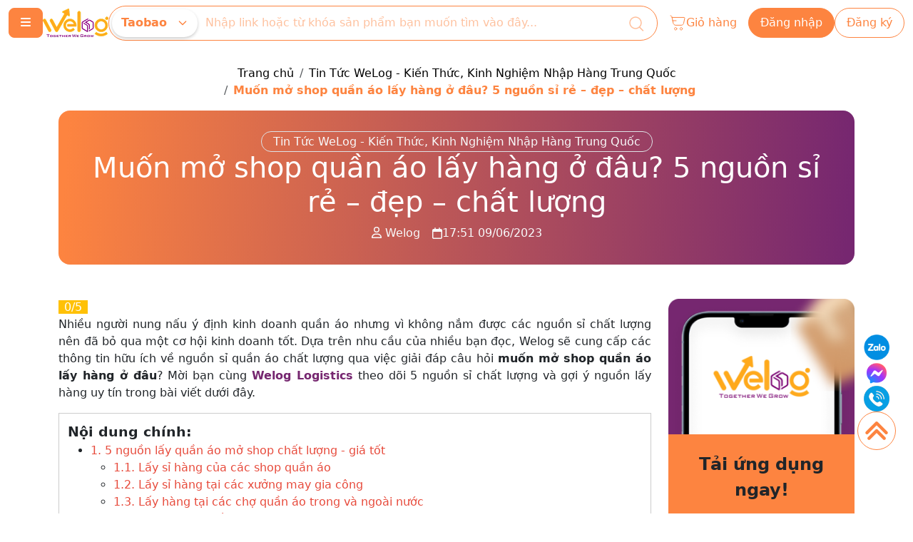

--- FILE ---
content_type: text/html; charset=utf-8
request_url: https://welog.vn/tin-tuc/muon-mo-shop-quan-ao-lay-hang-o-dau.html
body_size: 14379
content:
<!DOCTYPE html>
<html lang="vi">
<head>
    <meta charset="utf-8" />
    <meta name="viewport" content="width=device-width, initial-scale=1.0" />
    <title>Muốn mở shop quần áo lấy hàng ở đâu? 5 nguồn sỉ uy tín</title>

    <link rel="shortcut icon" type="image/png" href="/themes/welog2025/images/favicon.png" />
    <meta name="title" content="Muốn mở shop quần áo lấy hàng ở đâu? 5 nguồn sỉ uy tín">
    <meta name="description" content="Muốn mở shop quần áo lấy hàng ở đâu? Khám phá ngay top 5 nguồn sỉ uy tín, giá rẻ, mẫu mã đẹp giúp bạn bắt đầu kinh doanh thuận lợi.">
    <meta name="keywords" content="">
    <!-- Twitter Card data -->
    <meta name="twitter:card" value="Muốn mở shop quần áo lấy hàng ở đâu? Khám phá ngay top 5 nguồn sỉ uy tín, giá rẻ, mẫu mã đẹp giúp bạn bắt đầu kinh doanh thuận lợi.">
    <!-- Open Graph data -->
    <meta property="og:locale" content="vi_VN" />
    <meta property="og:title" content="Muốn mở shop quần áo lấy hàng ở đâu? 5 nguồn sỉ uy tín" />
    <meta property="og:type" content="article" />
    <meta property="og:url" content="https://welog.vn/tin-tuc/muon-mo-shop-quan-ao-lay-hang-o-dau.html" />
    <meta property="og:image" content="https://resources.welog.vn/article/2023/6/9/chon-mua-quan-ao-1686332963.png" />
    <meta property="og:description" content="Muốn mở shop quần áo lấy hàng ở đâu? Khám phá ngay top 5 nguồn sỉ uy tín, giá rẻ, mẫu mã đẹp giúp bạn bắt đầu kinh doanh thuận lợi." />
        <link rel="canonical" href="https://welog.vn/tin-tuc/muon-mo-shop-quan-ao-lay-hang-o-dau.html" />

<meta name="google-site-verification" content="e6x7BAqf8XHeiOgTzeQDVwFkiuv2XJqW5vvDaUxKVG8" />
 
 	
<script type="text/javascript">
    (function(c,l,a,r,i,t,y){
        c[a]=c[a]||function(){(c[a].q=c[a].q||[]).push(arguments)};
        t=l.createElement(r);t.async=1;t.src="https://www.clarity.ms/tag/"+i;
        y=l.getElementsByTagName(r)[0];y.parentNode.insertBefore(t,y);
    })(window, document, "clarity", "script", "qwp4pm6eyl");
</script>
  	
<!-- Google tag (gtag.js) -->
<script async src=""https://www.googletagmanager.com/gtag/js?id=G-9KXMPRP4KG""></script>
<script>
  window.dataLayer = window.dataLayer || [];
  function gtag(){dataLayer.push(arguments);}
  gtag('js', new Date());

  gtag('config', 'G-9KXMPRP4KG');
</script>

 
 	
<!-- Google Tag Manager -->
<script>(function(w,d,s,l,i){w[l]=w[l]||[];w[l].push({'gtm.start':
new Date().getTime(),event:'gtm.js'});var f=d.getElementsByTagName(s)[0],
j=d.createElement(s),dl=l!='dataLayer'?'&l='+l:'';j.async=true;j.src=
'https://www.googletagmanager.com/gtm.js?id='+i+dl;f.parentNode.insertBefore(j,f);
})(window,document,'script','dataLayer','GTM-W9WZG33L');</script>
<!-- End Google Tag Manager -->    <link rel="preconnect" href="https://fonts.googleapis.com">
<link rel="preconnect" href="https://fonts.gstatic.com" crossorigin>
<link href="https://fonts.googleapis.com/css2?family=Mulish:wght@400..700&display=swap" rel="stylesheet">

<link href="https://unpkg.com/aos@2.3.1/dist/aos.css" rel="stylesheet">

<link rel="stylesheet" href="https://cdn.jsdelivr.net/npm/swiper@11/swiper-bundle.min.css" />
<link rel="stylesheet" href="/build/welog2025/css/app.min.css?v=lcmFHilLtpT22Wed7XZ7UG3RaAy368URTPn8y_INgio" />
<link rel="stylesheet" href="/build/base/css/app.min.css?v=jPtQcQsYz5EhAJHAGhIsen_kprNWSH1fLbn2NwKcgbQ" />


    <script type="application/ld+json">
        {"@context":"https://schema.org","@type":"Organization","name":"WL","sameAs":["https://www.facebook.com/welog.vn","https://www.youtube.com/channel/UCqtqJktamY_bmKgacvAuJJw"],"url":"https://welog.vn","address":"108 P. Cự Lộc, Nhân Chính, Thanh Xuân, Hà Nội","brand":{"@type":"Brand","name":"WL"},"contactPoint":{"@type":"ContactPoint","name":"WL","email":"info@welog.vn","telephone":"1900.2525.50"},"email":"info@welog.vn","logo":{"@type":"ImageObject","url":"https://resources.welog.vn/11/temp/logowl-1694040553.png"}}
    </script>
    <script type="application/ld+json">
        {"@context":"https://schema.org","@type":"WebSite","name":"WL","url":"https://welog.vn"}
    </script>
    
        <script type="application/ld+json">
            {"@context":"https://schema.org","@type":"Article","image":"https://resources.welog.vn/article/2023/6/9/chon-mua-quan-ao-1686332963.png","mainEntityOfPage":"https://welog.vn/tin-tuc/muon-mo-shop-quan-ao-lay-hang-o-dau.html","author":{"@type":"Person","name":"Marketing"},"dateModified":"2025-11-19","datePublished":"2025-11-19","headline":"Muốn mở shop quần áo lấy hàng ở đâu? 5 nguồn sỉ rẻ – đẹp – chất lượng","publisher":{"@type":"Organization","name":"WL","sameAs":["https://www.facebook.com/welog.vn","https://www.youtube.com/channel/UCqtqJktamY_bmKgacvAuJJw"],"url":"https://welog.vn","address":"108 P. Cự Lộc, Nhân Chính, Thanh Xuân, Hà Nội","brand":{"@type":"Brand","name":"WL"},"contactPoint":{"@type":"ContactPoint","name":"WL","email":"info@welog.vn","telephone":"1900.2525.50"},"email":"info@welog.vn","logo":{"@type":"ImageObject","url":"https://resources.welog.vn/11/temp/logowl-1694040553.png"}}}
        </script>

            <script type="application/ld+json">
            {"@context":"https://schema.org","@type":"BreadcrumbList","itemListElement":[{"@type":"ListItem","name":"Trang chủ","url":"https://welog.vn/","item":{"@type":"Thing","@id":"https://welog.vn/"},"position":1},{"@type":"ListItem","name":"Tin Tức WeLog - Kiến Thức, Kinh Nghiệm Nhập Hàng Trung Quốc","url":"https://welog.vn/tin-tuc","item":{"@type":"Thing","@id":"https://welog.vn/tin-tuc"},"position":2},{"@type":"ListItem","name":"Muốn mở shop quần áo lấy hàng ở đâu? 5 nguồn sỉ rẻ – đẹp – chất lượng","url":"https://welog.vn/tin-tuc/muon-mo-shop-quan-ao-lay-hang-o-dau.html","item":{"@type":"Thing","@id":"https://welog.vn/tin-tuc/muon-mo-shop-quan-ao-lay-hang-o-dau.html"},"position":3}]}
        </script>


</head>
<body>
    <div id="page-article-details" data-page="Article-Details">
        <header class="navbar navbar-expand-lg" id="page-header">
    <div class="container fhd flex-wrap flex-lg-nowrap gap-2">
        <button class="navbar-btn-menu btn btn-primary btn-lg" type="button" data-bs-toggle="offcanvas" data-bs-target="#offcanvasMenu" aria-controls="offcanvasMenu">
            <i class="fa-solid fa-bars"></i>
        </button>
        <button class="navbar-btn-search btn btn-primary btn-lg d-block d-lg-none" type="button" data-bs-toggle="collapse" data-bs-target=".navbar-search">
            <i class="fa fa-search"></i>
        </button>

        <a class="navbar-brand" href="/">
            <img src="/themes/welog2025/images/logo-small.png" alt="WL" height="40" width="92" />
        </a>

        <div class="navbar-search flex-grow-1 mt-2 mt-md-0">
            
    <form method="post" target="_blank" id="header-search" class="border border-primary rounded-pill" action="/ChinaSource?handler=Search">

        <div class="input-group">
            <button class="btn btn-link btn-source rounded-pill d-flex" type="button" data-bs-toggle="dropdown" aria-expanded="false">
                <span class=" fw-bold me-auto">Taobao</span>
                <svg aria-hidden="true" xmlns="http://www.w3.org/2000/svg" width="24" height="24" fill="none" viewBox="0 0 24 24">
    <path stroke="currentColor" stroke-linecap="round" stroke-linejoin="round" stroke-width="2" d="m19 9-7 7-7-7" />
</svg>

                
            </button>
            <ul class="dropdown-menu">
                    <li><span class="dropdown-item">Taobao</span></li>
                    <li><span class="dropdown-item">Tmall</span></li>
                    <li><span class="dropdown-item">1688</span></li>
                    <li><span class="dropdown-item">Baidu</span></li>
            </ul>
            <input type="text" class="form-control border-0" name="input" autocomplete="off" required oninvalid="this.setCustomValidity('Vui lòng nhập từ khóa tìm kiếm')" placeholder="Nhập link hoặc từ khóa sản phẩm bạn muốn tìm vào đây...">

            <button class="btn btn-link btn-search-icon" type="submit">
                <svg width="24" height="24" viewBox="0 0 24 24" fill="none" xmlns="http://www.w3.org/2000/svg">
    <circle cx="11" cy="11" r="8" stroke="#FFBF9B" stroke-width="1.5" stroke-linecap="round" stroke-linejoin="round" />
    <path d="M16.5 16.958L21.5 21.958" stroke="#FFBF9B" stroke-width="1.5" stroke-linecap="round" stroke-linejoin="round" />
</svg>

            </button>

        </div>

        <input type="hidden" name="source" value="Taobao" />
    <input name="__RequestVerificationToken" type="hidden" value="CfDJ8OrAMFyqeYFDmsYVzrqLgoEmdb6HJXvU_FxSvuvM1z8l_q-X2A9Byb1pOkGB9LJy--LrCQMlPY4vmWz5iMovmV9D3QEwXibffeZPMtq3T_cmc2-SEpu8Q7o4-TVMeu5-XvAlmU4JWHqCDa2IolVVjbo" /></form>

        </div>


        <ul class="nav align-items-center gap-2 d-none d-xl-flex" id="header-nav">
            <li class="nav-item">

                <a class="nav-link d-flex align-items-center gap-1 nav-item-cart" href="/gio-hang">
                    <svg width="24" height="24" viewBox="0 0 24 24" fill="none" xmlns="http://www.w3.org/2000/svg">
    <path d="M4.14946 4.42424L21.2012 4.42424C21.7147 4.42424 22.0947 4.94226 21.9792 5.48485L20.4833 12.5146C20.1322 14.1646 18.7774 15.3333 17.216 15.3333L9.13835 15.3333C7.57693 15.3333 6.22216 14.1646 5.87107 12.5146L5.12316 9M4.14946 4.42424L4.00092 3.7262C3.7859 2.71576 2.95623 2 2 2M4.14946 4.42424L5.12316 9M5.12316 9L10 9M10.8889 20.3333C10.8889 21.2538 10.1427 22 9.22222 22C8.30175 22 7.55556 21.2538 7.55556 20.3333C7.55556 19.4129 8.30175 18.6667 9.22222 18.6667C10.1427 18.6667 10.8889 19.4129 10.8889 20.3333ZM18.6667 20.3333C18.6667 21.2538 17.9205 22 17 22C16.0795 22 15.3333 21.2538 15.3333 20.3333C15.3333 19.4129 16.0795 18.6667 17 18.6667C17.9205 18.6667 18.6667 19.4129 18.6667 20.3333Z" stroke="#FD8440" stroke-width="1" stroke-linecap="round" />
</svg>

                    <span class="d-none d-xl-block">
                        Giỏ hàng
                    </span>
                </a>
            </li>

                <li class="nav-item d-none d-xl-block">
                    <a class="btn btn-primary btn-lg rounded-pill btn-hover-secondary" href="/dang-nhap">
                        <span>Đăng nhập</span>
                    </a>
                </li>
                <li class="nav-item d-none d-xl-block">
                    <a class="btn btn-outline-primary btn-lg rounded-pill btn-hover-secondary" href="/dang-ky">
                        <span>
                            Đăng ký
                        </span>
                    </a>
                </li>
        </ul>


        <a class="navbar-btn-search btn btn-primary btn-lg d-block d-lg-none" href="/gio-hang">
            <i class="fa-solid fa-cart-shopping"></i>
        </a>
            <a class="navbar-btn-search btn btn-primary btn-lg d-block d-lg-none" href="/dang-nhap">
                <i class="fa fa-user"></i>
            </a>

    </div>

</header>





<div class="offcanvas offcanvas-start" tabindex="-1" id="offcanvasMenu" aria-labelledby="offcanvasMenuLabel">
    <div class="offcanvas-header">
        <div class="offcanvas-title">
            <img src="/themes/welog2025/images/logo-small.png" alt="WL" height="40" width="92" />
        </div>
        <button type="button" class="btn-close" data-bs-dismiss="offcanvas" aria-label="Close"></button>
    </div>
    <div class="offcanvas-body">
        <div>
            <ul class="nav nav-menu">
            <li class="nav-item">
                <a class="nav-link" href="/">Trang chủ</a>
            </li>
            <li class="nav-item">
                <a class="nav-link" href="/dich-vu-dat-hang-1688">Đặt hàng 1688</a>
            </li>
            <li class="nav-item">
                <a class="nav-link" href="/dich-vu-dat-hang-taobao">Đặt hàng Taobao</a>
            </li>
            <li class="nav-item">
                <a class="nav-link" href="/mua-hang-tmall">Đặt hàng Tmall</a>
            </li>
            <li class="nav-item">
                <div class="d-flex align-items-center"
                    aria-expanded="false">

                    <a class="nav-link flex-grow-1" href="/dich-vu" role="button">
                        Dịch vụ khác
                    </a>
                    <span data-bs-toggle="collapse"
                          data-bs-target="#collapse-5">
                        <i class="ms-auto fa-solid fa-angle-right"></i>
                    
                    </span>

                </div>
                <ul class="collapse" id="collapse-5">
                        <li class="nav-item"><a class="nav-link" href="/nhap-hang-trung-quoc">Đặt Hàng Trung Quốc</a></li>
                        <li class="nav-item"><a class="nav-link" href="/dich-vu/dich-vu-van-chuyen-hang-trung-quoc.html">Vận Chuyển Hàng Trung Quốc</a></li>
                        <li class="nav-item"><a class="nav-link" href="/dich-vu/nhap-hang-trung-quoc-chinh-ngach.html">Nhập Khẩu Hàng Trung Quốc</a></li>
                        <li class="nav-item"><a class="nav-link" href="/dich-vu/thanh-toan-ho.html">Chuyển Tiền - Thanh Toán Hộ Bằng Nhân Dân Tệ</a></li>
                        <li class="nav-item"><a class="nav-link" href="/dat-hang-quang-chau">Đánh Hàng Quảng Châu Từ A - Z</a></li>
                </ul>
            </li>
            <li class="nav-item">
                <a class="nav-link" href="/bang-gia">Bảng giá</a>
            </li>
            <li class="nav-item">
                <div class="d-flex align-items-center"
                    aria-expanded="false">

                    <a class="nav-link flex-grow-1" href="/huong-dan" role="button">
                        Hướng dẫn
                    </a>
                    <span data-bs-toggle="collapse"
                          data-bs-target="#collapse-12">
                        <i class="ms-auto fa-solid fa-angle-right"></i>
                    
                    </span>

                </div>
                <ul class="collapse" id="collapse-12">
                        <li class="nav-item"><a class="nav-link" href="/huong-dan/quy-trinh-dat-hang-cua-welog">Quy Trình Đặt Hàng Của Welog</a></li>
                        <li class="nav-item"><a class="nav-link" href="/huong-dan/dat-hang-tren-taobao">Đặt Hàng Trên Taobao</a></li>
                        <li class="nav-item"><a class="nav-link" href="/huong-dan/dat-hang-tren-1688">Đặt Hàng Trên 1688</a></li>
                        <li class="nav-item"><a class="nav-link" href="/huong-dan/dat-hang-tren-tmall">Đặt Hàng Trên Tmall</a></li>
                        <li class="nav-item"><a class="nav-link" href="/huong-dan/dat-hang-tren-wechat">Đặt Hàng Trên Wechat</a></li>
                        <li class="nav-item"><a class="nav-link" href="/huong-dan/su-dung-vi-cua-welog">Sử Dụng Ví Của Welog</a></li>
                </ul>
            </li>
            <li class="nav-item">
                <a class="nav-link" href="/kinh-nghiem">Kinh nghiệm</a>
            </li>
            <li class="nav-item">
                <a class="nav-link" href="/tin-tuc">Tin tức</a>
            </li>
            <li class="nav-item">
                <div class="d-flex align-items-center"
                    aria-expanded="false">

                    <a class="nav-link flex-grow-1" href="/chinh-sach-quy-dinh" role="button">
                        Chính sách quy định
                    </a>
                    <span data-bs-toggle="collapse"
                          data-bs-target="#collapse-21">
                        <i class="ms-auto fa-solid fa-angle-right"></i>
                    
                    </span>

                </div>
                <ul class="collapse" id="collapse-21">
                        <li class="nav-item"><a class="nav-link" href="/chinh-sach-quy-dinh#mcetoc_1dp4i14va12">Quy định mua hàng và thanh toán</a></li>
                        <li class="nav-item"><a class="nav-link" href="/chinh-sach-quy-dinh#mcetoc_1dp4i14va13">Quy định về kiểm hàng</a></li>
                        <li class="nav-item"><a class="nav-link" href="/chinh-sach-quy-dinh#mcetoc_1dsdtjj5v3">Chính sách khiếu nại</a></li>
                        <li class="nav-item"><a class="nav-link" href="/chinh-sach-quy-dinh#mcetoc_1dp4i14va19">Quy định về từ chối cung cấp dịch vụ</a></li>
                        <li class="nav-item"><a class="nav-link" href="/tin-tuc/cau-hoi-thuong-gap">Câu hỏi thường gặp</a></li>
                        <li class="nav-item"><a class="nav-link" href="/chinh-sach-quy-dinh-ung-dung">Chính sách quy định trên ứng dụng</a></li>
                </ul>
            </li>
</ul>
        </div>

        <div class="position-absolute bottom-0 start-0 w-100">
            <div class="px-3 py-2 bg-white">
                    <a class="btn btn-facebook d-block rounded-pill mb-2" href="https://www.facebook.com/welog.vn">
                        <i class="fa-brands fa-facebook"></i> Facebook
                    </a>

                <a class="btn btn-primary d-block rounded-pill" href="https://chrome.google.com/webstore/detail/welog/eljbiianhbcnebbbpjbgdkibmafnjcle">
                    <i class="fa-brands fa-chrome"></i> Công cụ đặt hàng
                </a>
            </div>
        </div>

    </div>
</div> 
        
        <div class="header-space"></div>
                <ol class="breadcrumb justify-content-center d-flex my-3">
                <li class="breadcrumb-item ">
                    <a href="/">
                        Trang chủ
                    </a>
                </li>
                <li class="breadcrumb-item ">
                    <a href="/tin-tuc">
                        Tin Tức WeLog - Kiến Thức, Kinh Nghiệm Nhập Hàng Trung Quốc
                    </a>
                </li>
                <li class="breadcrumb-item active">
                    <a href="/tin-tuc/muon-mo-shop-quan-ao-lay-hang-o-dau.html">
                        Muốn mở shop quần áo lấy hàng ở đâu? 5 nguồn sỉ rẻ – đẹp – chất lượng
                    </a>
                </li>

        </ol>

        <div class="container">
            <div class="article-details-title mb-5">
                    <div>
                        <a href="/tin-tuc" class="text-light rounded-pill border px-3 py-1">Tin Tức WeLog - Kiến Thức, Kinh Nghiệm Nhập Hàng Trung Quốc</a>
                    </div>
                <h1>Muốn mở shop quần áo lấy hàng ở đâu? 5 nguồn sỉ rẻ – đẹp – chất lượng</h1>
                <div class="d-flex justify-content-between align-items-center">
                    <div class="d-flex align-items-center gap-1 text-light">
                        <span>
                            <i class="fa-regular fa-user"></i> Welog
                        </span>
                        <span class="border-end border-white mx-2"></span>
                        <i class="fa-regular fa-calendar"></i> 17:51 09/06/2023
                    </div>

                </div>
            </div>



            <div class="row  flex-lg-row-reverse">
                <div class="col-md-3">
                    

    <div class="position-sticky sticky-top-sidebar">

        
        <div class="position-relative">
            <div class="text-center bg-primary p-4 position-absolute w-100" style="top:190px">
                <p class="fs-4 fw-bold">Tải ứng dụng ngay!</p>

                <div class="d-flex flex-column gap-2" data-aos="fade-up-cus" data-aos-delay="600">
                    <a href="https://m.welog.vn" target="_blank">
                        <img src="/themes/welog2025/images/btn-gg-play.png" alt="Google Play" height="45" />
                    </a>
                    <a href="https://m.welog.vn" target="_blank">
                        <img src="/themes/welog2025/images/btn-app-store.png" alt="App Store" height="45" />
                    </a>
                </div>
            </div>

            <img src="/themes/welog2025/images/sidebar-app-bg.png" alt="App" class="w-100">
        </div>
    </div>


                </div>
                <div class="col-md-9">
                    <div class="review-rating">

    <a href="#frmCreateReview">
      <span class='text-bg-warning me-2 px-2'>0/5</span><i class='bi bi-star text-muted'></i><i class='bi bi-star text-muted'></i><i class='bi bi-star text-muted'></i><i class='bi bi-star text-muted'></i><i class='bi bi-star text-muted'></i>
    </a>
</div>



                    <div class="editor-content">
                        <p dir="ltr" style="text-align: justify;">Nhiều người nung nấu ý định kinh doanh quần áo nhưng vì không nắm được các nguồn sỉ chất lượng nên đã bỏ qua một cơ hội kinh doanh tốt. Dựa trên nhu cầu của nhiều bạn đọc, Welog sẽ cung cấp các thông tin hữu ích về nguồn sỉ quần áo chất lượng qua việc giải đáp câu hỏi <strong>muốn mở shop quần áo lấy hàng ở đâu</strong>? Mời bạn cùng <a style="color: #762770;" href="https://welog.vn/" target="_blank" rel="noopener"><strong>Welog Logistics</strong></a> theo dõi 5 nguồn sỉ chất lượng và gợi ý nguồn lấy hàng uy tín trong bài viết dưới đây.</p>
<div class="mce-toc">
<div><span style="font-size: 14pt;"><strong>Nội dung chính:</strong></span></div>
<ul>
<li><a href="#mcetoc_1h2fshifho">1. 5 nguồn lấy quần áo mở shop chất lượng - giá tốt</a>
<ul>
<li><a href="#mcetoc_1h2fshifip">1.1. Lấy sỉ hàng của các shop quần áo</a></li>
<li><a href="#mcetoc_1h2fshifiq">1.2. Lấy sỉ hàng tại các xưởng may gia công</a></li>
<li><a href="#mcetoc_1h2fshifir">1.3. Lấy hàng tại các chợ quần áo trong và ngoài nước</a></li>
<li><a href="#mcetoc_1h2fshifis">1.4. Đánh hàng quần áo tại biên giới</a></li>
<li><a href="#mcetoc_1h2fshifit">1.5. Đặt hàng trên các sàn thương mại điện tử Trung Quốc qua đơn vị trung gian</a></li>
</ul>
</li>
<li><a href="#mcetoc_1h2fshifiu">2. Nên lấy hàng để mở shop quần áo ở nguồn nào trong 5 nguồn trên?</a></li>
<li><a href="#mcetoc_1h2fshifiv">3. Welog - Đơn vị cung cấp dịch vụ đặt hàng uy tín - giá tốt</a></li>
</ul>
</div>
<h2 id="mcetoc_1h2fshifho" dir="ltr" style="text-align: justify;">1. 5 nguồn lấy quần áo mở shop chất lượng - giá tốt</h2>
<p dir="ltr" style="text-align: justify;">Việc tìm được <a style="color: #762770;" href="https://welog.vn/tin-tuc/order-quan-ao-trung-quoc.html" target="_blank" rel="noopener"><strong>nguồn hàng quần áo Quảng Châu</strong></a> hay Trung Quốc để mở shop là một khâu rất quan trọng, tạo nên thành công bước đầu của những người làm kinh doanh nếu đó nguồn hàng tốt. Dưới đây Welog sẽ gợi ý một số nguồn hàng quần áo để mở shop chất lượng - giá tốt cho bạn tham khảo.  </p>
<h3 id="mcetoc_1h2fshifip" dir="ltr" style="text-align: justify;">1.1. Lấy sỉ hàng của các shop quần áo</h3>
<p dir="ltr" style="text-align: justify;">Cách lấy sỉ hàng của các shop quần áo thường được những ai mới bắt đầu kinh doanh, lượng khách chưa quá nhiều và có số vốn vừa đủ. Số lượng sản phẩm sỉ có thể dao động từ 20 - 50 - 100 - 500 sản phẩm trong một lần lấy hàng. Tùy theo số lượng sản phẩm, shop sẽ để cho sỉ mức giá cao hơn hoặc thấp hơn mặt bằng chung từ 10 - 20%.</p>
<p dir="ltr" style="text-align: center;"><img loading=lazy title="Cách lấy sỉ hàng tại các shop quần áo phù hợp với những người mới “tập tành” kinh doanh" src="https://resources.welog.vn/0x0/temp/chon-mua-quan-ao-1686332626.png" alt="Cách lấy sỉ hàng tại các shop quần áo phù hợp với những người mới “tập tành” kinh doanh" width="700" height="558" /></p>
<p dir="ltr" style="text-align: center;"><em>Cách lấy sỉ hàng tại các shop quần áo phù hợp với những người mới “tập tành” kinh doanh</em></p>
<p dir="ltr" style="text-align: justify;">Để quyết định có nên lựa chọn cách này hay không, bạn theo dõi thêm bảng chi tiết ưu, nhược điểm bên dưới của Welog nhé!</p>
<div dir="ltr" style="text-align: justify;" align="left">
<table style="width: 100%;" border="1" cellpadding="10"><colgroup><col /><col /></colgroup>
<tbody>
<tr>
<td>
<p dir="ltr" style="text-align: center;"><strong>Ưu điểm</strong></p>
</td>
<td>
<p dir="ltr" style="text-align: center;"><strong>Nhược điểm</strong></p>
</td>
</tr>
<tr>
<td>
<ul>
<li dir="ltr" aria-level="1">
<p dir="ltr" role="presentation">Nhiều sự lựa chọn bởi có khá nhiều shop quần áo bỏ sỉ trên thị trường </p>
</li>
<li dir="ltr" aria-level="1">
<p dir="ltr" role="presentation">Được trực tiếp xem, kiểm tra chất lượng hàng hóa do đó sẽ nắm rõ chất lượng ngay từ đầu</p>
</li>
<li dir="ltr" aria-level="1">
<p dir="ltr" role="presentation">Được trao đổi trực tiếp với chủ shop, dễ dàng thương lượng về giá cả</p>
</li>
<li dir="ltr" aria-level="1">
<p dir="ltr" role="presentation">Có thể lấy số lượng vừa đủ nếu có vốn ít </p>
</li>
</ul>
</td>
<td>
<ul>
<li dir="ltr" aria-level="1">
<p dir="ltr" role="presentation">Không nhập được giá gốc tận xưởng vì đã qua nhiều lần trung gian</p>
</li>
<li dir="ltr" aria-level="1">
<p dir="ltr" role="presentation">Có thể phải tự vận chuyển hàng hóa dẫn đến tốn thời gian, công sức, chi phí đi lại</p>
</li>
</ul>
</td>
</tr>
</tbody>
</table>
</div>
<p dir="ltr" style="text-align: justify;">Về cách thức lấy hàng, bạn làm theo các bước như sau:</p>
<ul style="text-align: justify;">
<li dir="ltr" aria-level="1">
<p dir="ltr" role="presentation">Bước 1: Tìm và lựa chọn một shop quần áo uy tín, có các mặt hàng bạn đang hướng đến kinh doanh: Bạn nên chọn shop có đủ các tiêu chí về sản phẩm (chất lượng, mẫu mã, kiểu dáng) và đảm bảo độ uy tín trong cách làm việc với khách hàng.</p>
</li>
<li dir="ltr" aria-level="1">
<p dir="ltr" role="presentation">Bước 2: Liên hệ với người bán và đến xem hàng: Các shop quần áo bỏ sỉ hầu hết đều cho phép đến tận nơi xem hàng, kiểm tra chất lượng hàng hóa. Trước đó, bạn cần chuẩn bị sẵn kế hoạch về vốn, mẫu mã, số lượng để việc lựa chọn và chốt sản phẩm được diễn ra dễ dàng.</p>
</li>
<li dir="ltr" aria-level="1">
<p dir="ltr" role="presentation">Bước 3: Nhập hàng về và kinh doanh: Sau khi chốt được sản phẩm, bạn có thể tự vận chuyển hoặc vận chuyển theo dịch vụ có tính phí tùy theo chính sách của từng shop.</p>
</li>
</ul>
<p dir="ltr" style="text-align: justify;">Bạn có thể tham khảo một số shop bỏ sỉ quần áo chất lượng như shop Mẹ Tôm (Cần Thơ), shop Thụy Vương (Vĩnh Long), Myxu Shop (Cần Thơ), Nabi Shop (Cần Thơ),... Đây đều là các shop có tiếng, khá nhiều mặt hàng khác nhau cho bạn cân nhắc tùy theo nhu cầu. </p>
<h3 id="mcetoc_1h2fshifiq" dir="ltr" style="text-align: justify;">1.2. Lấy sỉ hàng tại các xưởng may gia công</h3>
<p dir="ltr" style="text-align: justify;">Khác với các shop quần áo, nhập sỉ hàng tại các xưởng may gia công sẽ không cần qua trung gian, nên giá nhập sẽ tốt hơn. Đồng thời các xưởng cũng cung cấp dịch vụ may theo yêu cầu (từ thiết kế, số đo, màu sắc, kiểu dáng,...). Đây là phương thức lấy hàng thường được dân buôn đã xây dựng thương hiệu riêng và có lượng khách nhất định lựa chọn.</p>
<p dir="ltr" style="text-align: justify;">Để quyết định có nên lựa chọn cách này hay không, bạn theo dõi thêm bảng chi tiết ưu, nhược điểm bên dưới của Welog nhé!</p>
<div dir="ltr" style="text-align: justify;" align="left">
<table style="width: 100%;" border="1" cellpadding="10"><colgroup><col /><col /></colgroup>
<tbody>
<tr>
<td style="text-align: center;">
<p dir="ltr"><strong>Ưu điểm</strong></p>
</td>
<td style="text-align: center;">
<p dir="ltr"><strong>Nhược điểm</strong></p>
</td>
</tr>
<tr>
<td>
<ul>
<li dir="ltr" aria-level="1">
<p dir="ltr" role="presentation">Sản phẩm độc đáo, mới lạ, khác biệt trên thị trường</p>
</li>
<li dir="ltr" aria-level="1">
<p dir="ltr" role="presentation">Kiểm soát được chất lượng hàng hóa theo yêu cầu</p>
</li>
<li dir="ltr" aria-level="1">
<p dir="ltr" role="presentation">Hoàn toàn đáp ứng được ngay cả khi cần số lượng rất lớn</p>
</li>
</ul>
</td>
<td>
<ul>
<li dir="ltr" aria-level="1">
<p dir="ltr" role="presentation">Cần số vốn nhiều</p>
</li>
<li dir="ltr" aria-level="1">
<p dir="ltr" role="presentation">Không phù hợp nếu buôn bán nhỏ lẻ</p>
</li>
</ul>
</td>
</tr>
</tbody>
</table>
</div>
<p dir="ltr" style="text-align: center;"><img loading=lazy title="Lấy sỉ hàng tại các xưởng may gia công sẽ không phù hợp nếu bạn có số vốn ít" src="https://resources.welog.vn/0x0/temp/xuong-may-quan-ao-1686332694.png" alt="Lấy sỉ hàng tại các xưởng may gia công sẽ không phù hợp nếu bạn có số vốn ít" width="700" height="367" /></p>
<p dir="ltr" style="text-align: center;"><em>Lấy sỉ hàng tại các xưởng may gia công sẽ không phù hợp nếu bạn có số vốn ít</em></p>
<p dir="ltr" style="text-align: justify;">Về cách thức lấy hàng, bạn làm theo các bước như sau:</p>
<ul>
<li dir="ltr" style="text-align: justify;" role="presentation"><strong>Bước 1: Tìm và lựa chọn xưởng may gia công phù hợp nhất:</strong> Bạn có thể chọn xưởng may gần nhà để dễ đi lại làm việc, trao đổi hoặc chọn xưởng may đã có nhiều kinh nghiệm trong lĩnh vực thời trang, chuyên về các mẫu mã bạn đang có nhu cầu kinh doanh.</li>
<li dir="ltr" style="text-align: justify;" role="presentation"><strong>Bước 2: Đặt may theo mẫu yêu cầu hoặc lựa chọn mẫu của xưởng may gợi ý:</strong> Nếu bạn có sẵn mẫu thiết kế sản phẩm trong tay, bạn cần đặt trước với họ về số lượng, size, màu sắc, kiểu dáng theo nhu cầu. Hoặc bạn lựa chọn các mẫu gợi ý sẵn có của xưởng.</li>
<li dir="ltr" style="text-align: justify;" role="presentation"><strong>Bước 3: Nhập hàng và bắt đầu kinh doanh:</strong> Sau khi xưởng may hoàn thiện sản phẩm, nếu lô hàng đạt chuẩn như đã thỏa thuận, bạn chỉ cần nhập hàng về đầy đủ và bắt đầu buôn bán.</li>
</ul>
<p dir="ltr" style="text-align: justify;">Bạn có thể tham khảo một số xưởng may gia công như Xưởng may Ninh Hiệp, Xưởng may Trendy, Xưởng may thời trang AVE, công ty Cavino,... </p>
<h3 id="mcetoc_1h2fshifir" dir="ltr" style="text-align: justify;">1.3. Lấy hàng tại các chợ quần áo trong và ngoài nước</h3>
<p dir="ltr" style="text-align: justify;">Với cách lấy hàng này, bạn cần đến trực tiếp các chợ đầu mối chuyên về quần áo trong và ngoài nước để nhập hàng. Đối với những chủ shop đã có nhiều năm kinh nghiệm đi đánh hàng, nắm rõ các <a style="color: #762770;" href="https://welog.vn/tin-tuc/mua-dam-quang-chau.html" target="_blank" rel="noopener"><strong>nguồn sỉ váy đầm Quảng Châu</strong></a>, áo khoác Quảng Châu hay các mặt hàng thời trang khác chất lượng - giá tốt thì đây là lựa chọn hàng đầu nhưng với những ai mới bắt đầu kinh doanh thì việc di chuyển hay tìm nguồn hàng khá khó khăn.</p>
<p dir="ltr" style="text-align: center;"><img loading=lazy title="Chợ Ninh Hiệp (Hà Nội) - một chợ được nhiều dân buôn khắp mọi miền lựa chọn nhập hàng" src="https://resources.welog.vn/0x0/temp/nguon-si-quan-ao-1686332737.png" alt="Chợ Ninh Hiệp (Hà Nội) - một chợ được nhiều dân buôn khắp mọi miền lựa chọn nhập hàng" width="700" height="394" /></p>
<p dir="ltr" style="text-align: center;"><em>Chợ Ninh Hiệp (Hà Nội) - một chợ được nhiều dân buôn khắp mọi miền lựa chọn nhập hàng</em></p>
<p dir="ltr" style="text-align: justify;">Để quyết định có nên lựa chọn cách này hay không, bạn theo dõi thêm bảng chi tiết ưu, nhược điểm bên dưới của Welog nhé!</p>
<div dir="ltr" style="text-align: justify;" align="left">
<table style="width: 100%;" border="1" cellpadding="10"><colgroup><col /><col /></colgroup>
<tbody>
<tr>
<td style="text-align: center;">
<p dir="ltr"><strong>Ưu điểm</strong></p>
</td>
<td style="text-align: center;">
<p dir="ltr"><strong>Nhược điểm</strong></p>
</td>
</tr>
<tr>
<td>
<ul>
<li dir="ltr" aria-level="1">
<p dir="ltr" role="presentation">Nguồn hàng rất lớn, đa dạng mẫu mã, kiểu dáng, màu sắc, size</p>
</li>
<li dir="ltr" aria-level="1">
<p dir="ltr" role="presentation">Nắm được chất lượng lô hàng nhập về do đã xem tận mắt</p>
</li>
<li dir="ltr" aria-level="1">
<p dir="ltr" role="presentation">Dễ dàng thương lượng về giá với người bán</p>
</li>
<li dir="ltr" aria-level="1">
<p dir="ltr" role="presentation">Giá cả hợp lý  </p>
</li>
</ul>
</td>
<td>
<ul>
<li dir="ltr" aria-level="1">
<p dir="ltr" role="presentation">Tốn kém về công sức, thời đi lại, vận chuyển nếu không ở gần </p>
</li>
<li dir="ltr" aria-level="1">
<p dir="ltr" role="presentation">Gặp rào cản ngôn ngữ nếu lấy tại chợ nước ngoài</p>
</li>
<li dir="ltr" aria-level="1">
<p dir="ltr" role="presentation">Các thủ tục nhập - xuất cảnh khá khó khăn </p>
</li>
</ul>
</td>
</tr>
</tbody>
</table>
</div>
<p dir="ltr" style="text-align: justify;">Về cách thức lấy hàng, bạn làm theo các bước như sau:</p>
<ul>
<li dir="ltr" style="text-align: justify;" role="presentation"><strong>Bước 1:</strong> Tìm kiếm và quyết định lựa chọn chợ sẽ đánh hàng: Bạn có thể tra cứu trên Google hoặc lên các hội nhóm để tìm kiếm các chợ uy tín. Trên đây sở hữu rất nhiều thông tin được chia sẻ từ những người đã từng trực tiếp đi đánh hàng tại các chợ lớn trong và ngoài nước do đó bạn sẽ dễ dàng nhận được tư vấn từ họ.</li>
<li dir="ltr" style="text-align: justify;" role="presentation"><strong>Bước 2: </strong>Chuẩn bị các thủ tục cần thiết và đi xem hàng: Đối với những người chọn cách lấy hàng tại chợ nước ngoài sẽ cần các thủ tục phức tạp hơn như thủ tục thông quan và chuẩn bị cách để giao tiếp (công cụ hỗ trợ ngôn ngữ, phiên dịch viên) để thương lượng với người bán thuận tiện nhất.</li>
<li dir="ltr" style="text-align: justify;" role="presentation"><strong>Bước 3:</strong> Nhập hàng về bán: Đây là khâu cuối cùng, bạn có thể tự vận chuyển hoặc thuê người vận chuyển hàng hóa tương tự như các cách khác.  </li>
</ul>
<p dir="ltr" style="text-align: justify;">Bạn có thể tham khảo một số chợ quần áo trong nước như: Chợ Ninh Hiệp (Gia Lâm, Hà Nội), chợ Đồng Xuân (Hà Nội), chợ Lim (Bắc Ninh), phố hàng Ngang, hàng Đào,... và chợ quần áo nước ngoài: Chợ Bạch Mã (Quảng Châu, Trung Quốc), chợ Thiên Mã (đường Hoàn Thị Tây), chợ Kim Mã (đường Hoàn Thị Tây), chợ Thanh Đô (đường Trạm Tây),...</p>
<p dir="ltr" style="text-align: center;"><img loading=lazy title="Chợ nổi tiếng Quảng Châu chuyên cung cấp các mặt hàng quần áo - chợ Bạch Mã" src="https://resources.welog.vn/0x0/temp/cho-quan-ao-1686332783.png" alt="Chợ nổi tiếng Quảng Châu chuyên cung cấp các mặt hàng quần áo - chợ Bạch Mã" width="700" height="466" /></p>
<p dir="ltr" style="text-align: center;"><em>Chợ nổi tiếng Quảng Châu chuyên cung cấp các mặt hàng quần áo - chợ Bạch Mã</em></p>
<h3 id="mcetoc_1h2fshifis" dir="ltr" style="text-align: justify;">1.4. Đánh hàng quần áo tại biên giới</h3>
<p dir="ltr" style="text-align: justify;">Phương thức đánh hàng quần áo tại biên giới yêu cầu bạn tự di chuyển lên khu vực phía biên giới, giáp ranh với Trung Quốc, Lạng Sơn để xem hàng và nhập hàng về kinh doanh. Cách làm này thường được lựa chọn bởi dân buôn đã có nhiều năm kinh nghiệm, nắm rõ về giá cả, nguồn hàng.  </p>
<p dir="ltr" style="text-align: center;"><img loading=lazy title="Cách đánh hàng quần áo ở biên giới được nhiều người lựa chọn để kinh doanh" src="https://resources.welog.vn/0x0/temp/lay-quan-ao-tai-cho-1686332806.png" alt="Cách đánh hàng quần áo ở biên giới được nhiều người lựa chọn để kinh doanh" width="700" height="477" /></p>
<p dir="ltr" style="text-align: center;"><em>Cách đánh hàng quần áo ở biên giới được nhiều người lựa chọn để kinh doanh</em></p>
<p dir="ltr" style="text-align: justify;">Để quyết định có nên lựa chọn cách này hay không, bạn theo dõi thêm bảng chi tiết ưu, nhược điểm bên dưới của Welog nhé!</p>
<div dir="ltr" style="text-align: justify;" align="left">
<table style="width: 100%;" border="1" cellpadding="10"><colgroup><col /><col /></colgroup>
<tbody>
<tr>
<td style="text-align: center;">
<p dir="ltr"><strong>Ưu điểm</strong></p>
</td>
<td style="text-align: center;">
<p dir="ltr"><strong>Nhược điểm</strong></p>
</td>
</tr>
<tr>
<td>
<ul>
<li dir="ltr" aria-level="1">
<p dir="ltr" role="presentation">Quần áo đa dạng, khá nhiều sự lựa chọn</p>
</li>
<li dir="ltr" aria-level="1">
<p dir="ltr" role="presentation">Được trực tiếp kiểm tra, đánh giá về sản phẩm</p>
</li>
<li dir="ltr" aria-level="1">
<p dir="ltr" role="presentation">Giá cả hợp lý</p>
</li>
<li dir="ltr" aria-level="1">
<p dir="ltr" role="presentation">Không bắt buộc có số vốn lớn </p>
</li>
</ul>
</td>
<td>
<ul>
<li dir="ltr" aria-level="1">
<p dir="ltr" role="presentation">Tốn kém chi phí, thời gian, công sức đi lại, tìm kiếm hàng hóa </p>
</li>
<li dir="ltr" aria-level="1">
<p dir="ltr" role="presentation">Có thể gặp tình trạng hàng kém chất lượng bị trộn lẫn</p>
</li>
<li dir="ltr" aria-level="1">
<p dir="ltr" role="presentation">Dễ bị chặt chém nếu không biết trả giá, mặc cả </p>
</li>
</ul>
</td>
</tr>
</tbody>
</table>
</div>
<p dir="ltr" style="text-align: justify;">Về cách thức lấy hàng, bạn làm theo các bước như sau:</p>
<ul>
<li dir="ltr" style="text-align: justify;" role="presentation"><strong>Bước 1:</strong> Tìm kiếm và lựa chọn địa điểm sẽ đến đánh hàng: Tại biên giới Việt Nam - Trung Quốc có khá nhiều chợ quần áo có tiếng như chợ Cốc Lếu (Lào Cai), chợ Móng Cái (Quảng Ninh). Bạn hãy cân nhắc chọn chợ phù hợp hơn về vị trí địa lý, cách thức di chuyển, chi phí phát sinh khi đi lại, ăn uống, chất lượng sản phẩm,... để quyết định.</li>
<li dir="ltr" style="text-align: justify;" role="presentation"><strong>Bước 2:</strong> Đi xem hàng, mua hàng: Bạn lựa chọn một shop đáp ứng đủ các tiêu chí của bạn để tìm kiếm sản phẩm ưng ý sau đó giao dịch mua - bán với nhà cung cấp. Nếu bạn không biết cách trả giá, mặc cả thì nên đi cùng một người đã có kinh nghiệm đánh hàng quần áo ở đây để tránh mua phải giá cao hơn nhé. </li>
<li dir="ltr" style="text-align: justify;" role="presentation"><strong>Bước 3: </strong>Vận chuyển hàng hóa về kinh doanh: Để tiết kiệm chi phí, bạn có thể tự vận chuyển hàng hóa hoặc thuê dịch vụ vận chuyển hộ.</li>
</ul>
<p dir="ltr" style="text-align: justify;">Bạn có thể tham khảo một số nơi đánh hàng quần áo tại biên giới như chợ Tân Thanh (Lạng Sơn), chợ Cốc Lếu (Lào Cai), chợ Móng Cái (Quảng Ninh),...</p>
<h3 id="mcetoc_1h2fshifit" dir="ltr" style="text-align: justify;">1.5. Đặt hàng trên các sàn thương mại điện tử Trung Quốc qua đơn vị trung gian</h3>
<p dir="ltr" style="text-align: justify;">Có thể nói, đây là cách nhập hàng giúp phát huy mọi ưu điểm và khắc phục mọi nhược điểm của các cách bên trên. Cụ thể, bạn sẽ đặt những sản phẩm quần áo trên các sàn thương mại điện tử như Taobao, Tmall, 1688,... qua các đơn vị chuyên cung cấp dịch vụ thanh toán, vận chuyển, hỗ trợ khách hàng <a style="color: #762770;" href="https://welog.vn/nhap-hang-trung-quoc" target="_blank" rel="noopener"><strong>mua hộ hàng hoá Trung Quốc</strong></a>. </p>
<p dir="ltr" style="text-align: justify;">Theo đó, các vấn đề về tài khoản thanh toán không hợp lệ, không biết cách vận chuyển hay khiếu nại mà rất nhiều người gặp phải sẽ được các đơn vị trung gian giải quyết một cách chuyên nghiệp và tận tình. Vì vậy, từ những người mới kinh doanh hay đã kinh doanh lâu năm đều có thể lựa chọn cách lấy hàng này.</p>
<p dir="ltr" style="text-align: justify;">Một số ưu điểm của cách lấy hàng trên sàn thương mại điện tử qua đơn vị trung gian có thể kể đến như:</p>
<ul>
<li dir="ltr" role="presentation">Nguồn hàng đa dạng, giá rẻ lại có chất lượng đảm bảo</li>
<li dir="ltr" role="presentation">Được xem sản phẩm qua ảnh và video cận chất, nếu muốn có thể hỏi trực tiếp người bán để xem ảnh thật của sản phẩm</li>
<li dir="ltr" role="presentation">Không cần số vốn lớn vẫn có thể nhập được hàng</li>
<li dir="ltr" role="presentation">Giá cả không qua trung gian, công khai, minh bạch </li>
<li dir="ltr" role="presentation">Không gặp phải các tình huống như không thanh toán, không vận chuyển được do có đơn vị trung gian giải quyết </li>
</ul>
<p dir="ltr" style="text-align: center;"><img loading=lazy title="Minh họa đa dạng các mẫu váy chất lượng trên 1688.com" src="https://resources.welog.vn/0x0/temp/lay-quan-ao-tren-san-tmdt-1686332843.png" alt="Minh họa đa dạng các mẫu váy chất lượng trên 1688.com" width="700" height="530" /></p>
<p dir="ltr" style="text-align: center;"><em>Minh họa đa dạng các mẫu váy chất lượng trên 1688.com</em></p>
<p dir="ltr" style="text-align: justify;">Với cách nhập hàng trên các sàn thương mại điện tử qua các đơn vị trung gian, bạn hãy chú ý lựa chọn một đơn vị đủ độ uy tín, chất lượng (từ số năm kinh nghiệm, thời gian giao hàng, đánh giá của khách hàng, chi phí phát sinh). Bởi nhu cầu khách hàng ngày càng cao, kéo theo đó xuất hiện khá nhiều đơn vị lập ra chạy theo lợi nhuận, không đủ chuyên nghiệp trong việc cung cấp các dịch vụ cho khách hàng.</p>
<p dir="ltr" style="text-align: justify;">Về cách thức nhập hàng của cách này, bạn thực hiện theo các bước sau:</p>
<ul>
<li dir="ltr" style="text-align: justify;" role="presentation"><strong>Bước 1: </strong>Lựa chọn được những sản phẩm cần nhập trên sàn thương mại điện tử (Taobao, 1688,...): Bạn hãy chọn ra trước những mẫu quần áo mục tiêu trên bất cứ sàn thương mại điện tử nào của Trung. Tại đây có rất nhiều lựa chọn dành cho bạn từ đồ nam, nữ, trẻ em, trung niên,...</li>
<li dir="ltr" style="text-align: justify;" role="presentation"><strong>Bước 2: </strong>Lựa chọn đơn vị trung gian uy tín: Tham khảo các đơn vị trung gian khác nhau trên thị trường, xem các đánh giá của người dùng cho trải nghiệm mua hàng của họ để chọn ra đơn vị uy tín. </li>
<li dir="ltr" style="text-align: justify;" role="presentation"><strong>Bước 3:</strong> Đăng ký tài khoản trên trang web của đơn vị đó và làm theo hướng dẫn để nhập hàng: Sau khi chọn được sẽ đồng hành cùng đơn vị nào, bạn vào trang web của đơn vị vừa chọn để đăng ký tài khoản và làm các bước theo hướng dẫn.</li>
<li dir="ltr" style="text-align: justify;" role="presentation"><strong>Bước 4:</strong> Đợi giao hàng và kiểm tra hàng là hoàn tất: Nếu là đơn vị trung gian đảm bảo thì bạn sẽ không phải đợi hàng quá lâu, được hỗ trợ trong suốt quá trình đợi hàng về và sau khi nhận hàng.</li>
</ul>
<h2 id="mcetoc_1h2fshifiu" dir="ltr" style="text-align: justify;">2. Nên lấy hàng để mở shop quần áo ở nguồn nào trong 5 nguồn trên?</h2>
<p dir="ltr" style="text-align: justify;">Như vậy, qua những phân tích trên, có thể thấy cách đặt hàng trên <a style="color: #762770;" href="https://welog.vn/tin-tuc/cac-trang-thuong-mai-dien-tu-trung-quoc.html" target="_blank" rel="noopener"><strong>các sàn thương mại điện tử Trung Quốc</strong></a> qua đơn vị trung gian là thuận tiện và phù hợp nhất với nhu cầu của người dùng hiện tại cũng như chủ shop. Các đơn vị này cung cấp dịch vụ một cách chuyên nghiệp, phục vụ các nhu cầu về hàng hóa của bạn trên các sàn thương mại điện tử Trung.</p>
<p dir="ltr" style="text-align: center;"><img loading=lazy title="Các đơn vị trung gian cung cấp dịch vụ về các nhu cầu hàng hóa của khách hàng trên các sàn thương mại điện tử" src="https://resources.welog.vn/0x0/temp/van-chuyen-hang-trung-quoc-1686332873.png" alt="Các đơn vị trung gian cung cấp dịch vụ về các nhu cầu hàng hóa của khách hàng trên các sàn thương mại điện tử" width="700" height="394" /></p>
<p dir="ltr" style="text-align: center;"><em>Các đơn vị trung gian cung cấp dịch vụ về các nhu cầu hàng hóa của khách hàng trên các sàn thương mại điện tử</em></p>
<p dir="ltr" style="text-align: justify;">Một khi đã lựa chọn đồng hành cùng các đơn vị trung gian khi nhập hàng hóa Trung, bạn như có một cánh tay đắc lực, luôn sẵn sàng giúp đỡ bạn với mọi yêu cầu. Bắt đầu từ khâu lựa chọn hàng hóa đến khâu nhận hàng hay đổi trả bạn đều có một bên luôn giải quyết giúp bất cứ lúc nào.</p>
<p dir="ltr" style="text-align: justify;">Thêm vào đó, chi phí để sử dụng các dịch vụ này cũng rất hợp lý, phù hợp với mọi khách hàng từ mua lẻ hay nhập sỉ. Đặc biệt với các khách hàng nhập sỉ, việc nhập hàng trên các sàn thương mại điện tử sẽ giúp bạn tiếp cận nhanh với các mẫu mã mới trên thị trường, lại được giá ưu đãi và đảm bảo về chất lượng hàng hóa trong quá trình giao hàng.</p>
<h2 id="mcetoc_1h2fshifiv" dir="ltr" style="text-align: justify;">3. Welog - Đơn vị cung cấp dịch vụ đặt hàng uy tín - giá tốt</h2>
<p dir="ltr" style="text-align: justify;">Welog là đơn vị chuyên cung cấp các dịch vụ <strong><a href="https://welog.vn/dich-vu-dat-hang-taobao" target="_blank" rel="noopener">mua hàng Taobao</a></strong>, vận chuyển, thanh toán hộ, ký gửi hàng hóa từ Trung Quốc về Việt Nam và các dịch vụ liên quan đến đặt hàng Quảng Châu khác.</p>
<p dir="ltr" style="text-align: justify;">Đây là một trong những đơn vị hàng đầu trong việc cung cấp dịch vụ đặt hàng uy tín - giá tốt cho người dùng. Sở hữu đội ngũ nhân viên chất lượng, được đào tạo bài bản, tận tình giúp đỡ từng thắc mắc, khiếu nại dù nhỏ nhất của khách hàng, Welog đã được hàng nghìn khách hàng lựa chọn và tin tưởng trong hơn 10 năm hoạt động đến từ sự chuyên nghiệp đó.</p>
<p dir="ltr" style="text-align: center;"><img loading=lazy title="Welog - đơn vị cung cấp dịch vụ đặt hàng uy tín - giá tốt được nhiều khách hàng tin tưởng" src="https://resources.welog.vn/0x0/temp/welog-1686332894.png" alt="Welog - đơn vị cung cấp dịch vụ đặt hàng uy tín - giá tốt được nhiều khách hàng tin tưởng" width="700" height="349" /></p>
<p dir="ltr" style="text-align: center;"><em>Welog - đơn vị cung cấp dịch vụ đặt hàng uy tín - giá tốt được nhiều khách hàng tin tưởng</em></p>
<p dir="ltr" style="text-align: justify;">Đồng thời, nếu bạn chọn Welog làm đơn vị trung gian khi nhập hàng, chắc chắn việc nhận hàng chậm do tắc biên hay việc hàng hóa bị xô đập, ảnh hưởng về chất lượng sẽ được hạn chế tối đa. Bạn có thể hoàn toàn yên tâm về thời gian giao hàng, chất lượng kiện hàng và những chính sách hỗ trợ khi đặt hàng ở Welog.</p>
<p dir="ltr" style="text-align: justify;">Trên đây là toàn bộ những chia sẻ của chúng tôi về chủ đề <strong>muốn mở shop quần áo lấy hàng ở đâu</strong>? Hy vọng rằng bài viết đã cung cấp những thông tin cần thiết cho bạn về các nguồn nên chọn để đánh hàng quần áo về kinh doanh cũng như giúp bạn chọn được đơn vị cung cấp dịch vụ đặt hàng quần áo uy tín nhé!  </p>
<p dir="ltr" style="text-align: justify;">Để nhận được thêm sự hỗ trợ và giải đáp các thắc mắc, bạn vui lòng liên hệ theo thông tin dưới đây:</p>
<p dir="ltr" style="text-align: justify;"><strong>Công ty Welog</strong></p>
<ul>
<li dir="ltr" role="presentation"><strong>Địa chỉ: </strong>
<ul>
<li dir="ltr" role="presentation">Hà Nội: 19 Nguyễn Trãi, Thanh Xuân, Hà Nội</li>
<li dir="ltr" role="presentation">Hồ Chí Minh: Số 18 đường A4, P12, Q. Tân Bình, TP.HCM</li>
</ul>
</li>
<li dir="ltr" role="presentation"><strong>Hotline: </strong>1900.2525.50</li>
<li dir="ltr" style="text-align: justify;" role="presentation"><strong>Email:</strong> cskh@welog.vn</li>
</ul>
                    </div>

                    <div class="row">
                        <div class="col-md-8 offset-md-2">
                            

<div class="mb-4">
</div>
<form id="frmCreateReview" action="/Review" method="post">
    <div class="h5 mb-2 border-bottom pb-2">Thêm Đánh giá - Bình luận</div>
    <div class="row mb-3">
        <div class="col-md-6">
            <div class="mb-2">
                <label for="reviewerName" >Họ tên:</label>
                <input type="text" class="form-control" id="reviewerName" name="reviewer" required />
            </div>
        </div>
        <div class="col-md-6">
            <div class="mb-2">
                <label for="rating" >Đánh giá:</label>
                <div class="rating">
                    <input type="radio" id="star5" name="rating" value="5" />
                    <label for="star5"><i class="bi bi-star"></i></label>
                    <input type="radio" id="star4" name="rating" value="4" />
                    <label for="star4"><i class="bi bi-star"></i></label>
                    <input type="radio" id="star3" name="rating" checked value="3" />
                    <label for="star3"><i class="bi bi-star"></i></label>
                    <input type="radio" id="star2" name="rating" value="2" />
                    <label for="star2"><i class="bi bi-star"></i></label>
                    <input type="radio" id="star1" name="rating" value="1" />
                    <label for="star1"><i class="bi bi-star"></i></label>
                </div>
            </div>
        </div>
        <div class="col-md-12">
            <div class="mb-2">
                <label for="reviewComments" >Bình luận:</label>
                <textarea class="form-control" id="reviewComments" name="comments" rows="3"></textarea>
            </div>

            <input type="hidden" name="code" value="Article|287|" />
            <input type="hidden" name="returnUrl" value="https://welog.vn/tin-tuc/muon-mo-shop-quan-ao-lay-hang-o-dau.html" />
            <button type="submit" class="btn btn-primary">Gửi đánh giá</button>

        </div>
    </div>
<input name="__RequestVerificationToken" type="hidden" value="CfDJ8OrAMFyqeYFDmsYVzrqLgoEmdb6HJXvU_FxSvuvM1z8l_q-X2A9Byb1pOkGB9LJy--LrCQMlPY4vmWz5iMovmV9D3QEwXibffeZPMtq3T_cmc2-SEpu8Q7o4-TVMeu5-XvAlmU4JWHqCDa2IolVVjbo" /></form> 
                        </div>
                    </div>



                </div>
            </div>
        </div>


        <div class="contact-btns">
    <a href="https://zalo.me/0981582299" target="_blank">
        <img src="/themes/welog2025/images/ic-zalo.svg" width="32" height="32" alt="Zalo" />
    </a>

    <a href="https://m.me/welog.vn" target="_blank">

        <img src="/icons/services/messenger.png" width="32" height="32" alt="Messenger">
    </a>
    <a href="tel:1900252550" target="_blank"><img src="/icons/services/phone.png" width="32" height="32" alt="Call"></a>

    <a href="#" class="gotop">
        <img src="/themes/welog2025/images/ic-totop.svg" width="32" height="32" alt="Go top" />
    </a>
</div>



    <div class="container-fluid  py-3">
        <div class="container-scroll">
            <div class="wrap">

                <ul class="nav justify-content-center align-items-center">
                    <li class="nav-item border-end">
                        <a class="nav-link text-dark" href="/">Mua hàng thương mại điện tử</a>
                    </li>
                    <li class="nav-item border-end">
                        <a class="nav-link text-dark" href="/">Vận chuyển hàng Trung - Việt</a>
                    </li>
                    <li class="nav-item border-end">
                        <a class="nav-link text-dark" href="/">Thanh toán Alipay</a>
                    </li>
                    <li class="nav-item border-end">
                        <a class="nav-link text-dark" href="/">Tìm kiếm nguồn hàng kinh doanh</a>
                    </li>
                    <li class="nav-item">
                        <a class="nav-link text-dark" href="/">Ký gửi hàng Trung Quốc</a>
                    </li>
                </ul>
            </div>
        </div>
    </div>

    <footer id="page-footer">

        <div class="container fhd">

            <div class="row py-3 ">

                <div class="col-md-3">

                    <div class="pb-3">
                        <a href="/">
                            <img src="/themes/welog2025/images/logo-w.svg" height="60" width="138" alt="Welog" loading="lazy" />
                        </a>

                    </div>
                    <p>

                        Welog cung cấp các dịch vụ tư vấn, hỗ trợ đặt hàng, vận chuyển hàng Trung Quốc về Việt Nam từ các website thương mại lớn như : taobao.com, tmall.com, 1688.com, alibaba.com,... uy tín giá rẻ trách nhiệm cao trên toàn quốc.

                    </p>
                    <div class="d-flex gap-2 mb-2">
                            <a href="https://www.facebook.com/welog.vn" target="_blank">

                                <img src="/themes/welog2025/images/ic-fb.svg" width="16" height="16" alt="facebook icon" />
                                <span class="visually-hidden">Facebook</span>
                            </a>
                            <a href="https://www.youtube.com/channel/UCqtqJktamY_bmKgacvAuJJw" target="_blank">
                                <img src="/themes/welog2025/images/ic-yt.svg" width="16" height="16" alt="youtube icon" />
                                <span class="visually-hidden"> youtube</span>
                            </a>




                    </div>

                </div>
                <div class="col-6 col-md-2">
                    <div class="h5">Về Welog</div>
                    <ul class="list-unstyled">

                        <li class="d-flex gap-2 align-items-center mb-2">
                            <img src="/themes/welog2025/images/icon-footer-location.svg" height="24" width="24" alt="Location" />

                            <span>
                                108 P. Cự Lộc, Nhân Chính, Thanh Xuân, Hà Nội
                            </span>



                        </li>

                        <li class="d-flex gap-2 align-items-center mb-2">
                            <img src="/themes/welog2025/images/icon-footer-email.svg" height="24" width="24" alt="email" />


                            <a href="mailto:info@welog.vn">     info@welog.vn</a>

                        </li>

                        <li class="d-flex gap-2 align-items-center mb-2">
                            <img src="/themes/welog2025/images/icon-footer-phone.svg" height="24" width="24" alt="Location" />

                            <a href="tel:1900.2525.50">
                                1900.2525.50
                            </a>

                        </li>

                    </ul>
                </div>
                <div class="col-6 col-md-2">
                    <div class="h5">
                        Liên kết nhanh
                    </div>
                    <ul class="list-unstyled">

                        <li>
                            <a href="/gioi-thieu">Giới thiệu</a>
                        </li>

                        <li>
                            <a href="/dich-vu">Dịch vụ</a>
                        </li>

                        <li>
                            <a href="/tin-tuc">Tin tức</a>
                        </li>

                        <li>
                            <a href="/lien-he">Liên hệ</a>
                        </li>

                        <li>
                            <a href="/chinh-sach-quy-dinh">Chính sách</a>
                        </li>
                        <li>
                            <a href="/bang-gia">Bảng giá</a>
                        </li>
                        <li>
                            <a href="/cau-hoi-thuong-gap/cac-cau-hoi-thuong-gap.html">FAQs</a>
                        </li>

                    </ul>

                </div>
                <div class=" col-md-2">
                    <div class="h5">
                        Dịch vụ nổi bật
                    </div>

                    <ul class="list-unstyled">

                        <li>
                            <a href="/dich-vu-dat-hang-1688">Đặt hàng 1688</a>
                        </li>

                        <li>
                            <a href="/dich-vu-dat-hang-taobao"> Đặt hàng Taobao</a>
                        </li>

                        <li>
                            <a href="/mua-hang-tmall">Đặt hàng Tmall</a>

                        </li>

                        <li>
                            <a href="/nhap-hang-trung-quoc">Đặt hàng Trung Quốc</a>
                        </li>

                        <li>
                            <a href="/dich-vu/dich-vu-van-chuyen-hang-trung-quoc.html">Vận chuyển hàng Trung Quốc</a>

                        </li>

                        <li>
                            <a href="/dich-vu/nhap-hang-trung-quoc-chinh-ngach.html">Nhập khẩu hàng Trung Quốc</a>

                        </li>

                        <li>
                            <a href="/dich-vu/thanh-toan-ho.html">Chuyển tiền - Thanh toán hộ</a>

                        </li>

                        <li>
                            <a href="/dat-hang-quang-chau">Đánh hàng Quảng Châu</a>

                        </li>

                    </ul>
                </div>
                <div class="col-md-3">
                    <div class="tool-box rounded-5">
                        <img src="/themes/welog2025/images/footer-phone.png" alt="Welog web app" class="img-fluid" />

                        <div class="wrap bg-primary rounded-4 d-flex">

                            <div>
                                <div>Tải công cụ đặt hàng</div>

                                <a href="https://chrome.google.com/webstore/detail/welog/eljbiianhbcnebbbpjbgdkibmafnjcle">
                                    <img src="/themes/welog2025/images/btn-chrome.png" alt="Google Chrome" />
                                </a>

                                <a href="https://chrome.google.com/webstore/detail/welog/eljbiianhbcnebbbpjbgdkibmafnjcle">
                                    <img src="/themes/welog2025/images/btn-coccoc.png" alt="Coc coc" />
                                </a>
                            </div>

                            <div>
                                <div>Tải App</div>

                                <a href="https://chrome.google.com/webstore/detail/welog/eljbiianhbcnebbbpjbgdkibmafnjcle">
                                    <img src="/themes/welog2025/images/btn-app-store.png" alt="App Store" />
                                </a>

                                <a href="https://chrome.google.com/webstore/detail/welog/eljbiianhbcnebbbpjbgdkibmafnjcle">
                                    <img src="/themes/welog2025/images/btn-gg-play.png" alt="Google Play" />
                                </a>
                            </div>
                        </div>

                    </div>

                </div>

            </div>

            <div class="line"></div>
            <div class="d-flex justify-content-between gap-2 py-3 align-items-center">
                <div>Bản quyền thuộc về Welog</div>
                <div>
                    <a href="//www.dmca.com/Protection/Status.aspx?ID=478e121a-8e5a-4703-8b8c-5873d6fe6343" target="_blank" title="DMCA.com Protection Status" class="dmca-badge">

                        <img src="/themes/welog/images/dmca-logo.png" alt="DMCA.com Protection Status" loading="lazy" />
                    </a>
                </div>
            </div>
        </div>



    </footer>


 
    </div>
    
    <script src="https://unpkg.com/aos@2.3.1/dist/aos.js"></script>
<script src="https://cdn.jsdelivr.net/npm/swiper@11/swiper-bundle.min.js"></script>
<script src="/lib/fontawesome-free-6.7.2-web/js/all.min.js"></script>
<script src="/lib/bootstrap/dist/js/bootstrap.bundle.min.js"></script>
<script src="/themes/welog2025/lib/vanilla-tilt.min.js"></script>
<script src="/themes/welog2025/js/app.js?v=_kPul3KbkG3ObbOQCXGTJR1cYS8hBF0TwlseF9JgPws"></script>
    

<!-- Google Tag Manager (noscript) -->
<noscript><iframe src="https://www.googletagmanager.com/ns.html?id=GTM-W9WZG33L"
height="0" width="0" style="display:none;visibility:hidden"></iframe></noscript>
<!-- End Google Tag Manager (noscript) -->
 
<script defer src="https://static.cloudflareinsights.com/beacon.min.js/vcd15cbe7772f49c399c6a5babf22c1241717689176015" integrity="sha512-ZpsOmlRQV6y907TI0dKBHq9Md29nnaEIPlkf84rnaERnq6zvWvPUqr2ft8M1aS28oN72PdrCzSjY4U6VaAw1EQ==" data-cf-beacon='{"version":"2024.11.0","token":"24f3c36ec2d54c6eb1d451b83dd9f851","r":1,"server_timing":{"name":{"cfCacheStatus":true,"cfEdge":true,"cfExtPri":true,"cfL4":true,"cfOrigin":true,"cfSpeedBrain":true},"location_startswith":null}}' crossorigin="anonymous"></script>
</body>
</html>

--- FILE ---
content_type: text/css
request_url: https://welog.vn/build/base/css/app.min.css?v=jPtQcQsYz5EhAJHAGhIsen_kprNWSH1fLbn2NwKcgbQ
body_size: 1272
content:
@keyframes marquee{0%{-moz-transform:translateX(100%);-webkit-transform:translateX(100%);transform:translateX(100%)}100%{-moz-transform:translateX(-100%);-webkit-transform:translateX(-100%);transform:translateX(-100%)}}.marquee{overflow:hidden;position:relative}.marquee .nav{position:relative;transform:translateX(-100%);animation:marquee 20s linear infinite;animation-play-state:running}.marquee .nav:hover{animation-play-state:paused}.profile-layout{background:#f5f5f5;min-height:100vh;font-size:.95rem;display:flex;flex-wrap:nowrap}@media (max-width:575.98px){.profile-layout{flex-direction:column}.profile-layout.open-sidebar .sidebar{display:block}.profile-layout.open-sidebar .sidebar-backdrop{display:block}.profile-layout .navbar-brand img{height:32px}.profile-layout .nav-profile{width:100%;justify-content:space-between}.profile-layout .dropdown-notif .dropdown-menu{width:320px;right:-120px}.profile-layout .dropdown-notif-0 .dropdown-menu{right:auto;left:-200px}.profile-layout .table{width:800px}.profile-layout .table.table-sm{width:100%}.profile-layout .table-shoppingcart{width:1000px}}.profile-layout .sidebar-backdrop{background:rgba(0,0,0,.5);position:fixed;left:0;top:0;z-index:9;height:100%;overflow:auto;display:none;width:100%}.profile-layout .sidebar{width:280px}@media (max-width:575.98px){.profile-layout .sidebar{position:fixed;left:0;top:0;z-index:99;height:100%;overflow:auto;display:none}.profile-layout .sidebar.show{display:block}}.profile-layout .sidebar .nav-link{display:flex}.profile-layout .sidebar .nav-link.active,.profile-layout .sidebar .nav-link:hover{background:#f5f5f5;box-shadow:0 1px 4px rgba(0,0,0,.25)}.profile-layout .sidebar .icon{width:22px}.profile-layout .sidebar .icon-fill{display:none}.profile-layout .sidebar .text{display:block;margin-left:.5rem;color:#666}.profile-layout .main{padding-left:280px}@media (max-width:575.98px){.profile-layout .main{padding-left:0}}.profile-layout .order-summary{background:#ececec;border-radius:10px;padding:.75rem;text-align:center;margin-bottom:1rem}.profile-layout .navbar .nav-link{color:#666}.profile-layout .lbl{border-radius:5px;width:20px;height:34px}.table-profile{background:#fff;overflow:hidden;border-radius:10px}.table-profile th{background:#ececec;color:#666;font-weight:600}.table-profile.table-profile-purple th{background:#ac599f;color:#fff}.bg-profile-purple{background:#ac599f}.bg-profile-grey{background:#ececec}.badge-status{border-radius:10px;padding:.5rem 1rem;font-size:.85rem;text-shadow:none;font-weight:400}.bg-order-status-1,.bg-pob-status-1{background-color:#f4edfe;color:#8871d8}.bg-order-status-2{background-color:#ffddfa;color:#ac599f}.bg-order-status-3{background-color:#e1f2d8;color:#589d36}.bg-order-status-4{background-color:#bdeef6;color:#10a5bd}.bg-order-status-5{background-color:#d7e8ff;color:#688dc5}.bg-order-status-6,.bg-pob-status-2{background-color:#ffe5b4;color:#d88d00}.bg-order-status-7,.bg-pob-status-3{background-color:#fdeef0;color:#dc5051}.bg-order-status-8,.bg-pob-status-4{background-color:#d0d0d0;color:#4f4f4f}.dropdown-notif{padding:0}.dropdown-notif .dropdown-header{background:#f5f5f5}.dropdown-notif .dropdown-menu{box-shadow:0 5px 30px rgba(0,0,0,.1);border-radius:15px;border:none}.dropdown-notif .nav-pills{gap:.5rem}.dropdown-notif .nav-pills .nav-link{border-radius:10px;background:#fff;color:#666}.dropdown-notif .nav-pills .nav-link.active{box-shadow:0 1px 4px rgba(0,0,0,.25);color:#666}.dropdown-notif .notif-item{margin-bottom:.5rem;border-radius:10px}.dropdown-notif .notif-item:hover{background:#f5f5f5}.dropdown-notif .dropdown-notif-content{width:350px;max-height:500px}.scrollable{overflow:auto}.scrollable::-webkit-scrollbar{height:8px;width:8px;background:#fefefe}.scrollable::-webkit-scrollbar-thumb{background:#ccc}.scrollable::-webkit-scrollbar-corner{background:#fefefe}.card-order-message{max-width:580px;bottom:0;right:10%;position:fixed;z-index:1003;box-shadow:0 1px 3px #ccc}#pageLoading{display:flex;justify-content:center;align-items:center;position:fixed;z-index:999999999;gap:.5rem;flex-direction:column;left:0;top:0;width:100%;height:100%;background:rgba(0,0,0,.6);color:#fff}.rating{display:flex;flex-direction:row-reverse;justify-content:start}.rating input{display:none}.rating label{cursor:pointer;font-size:21px;color:#6c757d}.rating input:checked~label,.rating input:checked~label~label{color:#ffc107}.mce-toc{border:1px solid #ccc;padding:.75rem;margin-bottom:1rem}.mce-toc>div:first-child{cursor:pointer;display:flex;justify-content:space-between}.mce-toc>ul{margin-bottom:0}#widgetPopupModal .modal-title{display:flex;gap:.5rem}#widgetPopupModal .modal-wrap{border:4px dashed #fd7e14;margin:.25rem}.btn-popover-container .btn-popover-content,.btn-popover-container .btn-popover-title{display:none}#paymentBar .item-hoanTien,#paymentBar .item-thanhToan{display:none}#paymentBar.d-hoanTien .item-hoanTien{display:block}#paymentBar.d-thanhToan .item-thanhToan{display:block}#widgetPopupModal img{max-width:100%;height:auto}

--- FILE ---
content_type: image/svg+xml
request_url: https://welog.vn/themes/welog2025/images/ic-zalo.svg
body_size: 85630
content:
<?xml version="1.0" encoding="UTF-8"?>
<svg xmlns="http://www.w3.org/2000/svg" xmlns:xlink="http://www.w3.org/1999/xlink" width="32" height="32" viewBox="0 0 32 32" fill="none">
  <rect width="32" height="32" fill="url(#pattern0_2021_5807)"></rect>
  <defs>
    <pattern id="pattern0_2021_5807" patternContentUnits="objectBoundingBox" width="1" height="1">
      <use xlink:href="#image0_2021_5807" transform="scale(0.0025)"></use>
    </pattern>
    <image id="image0_2021_5807" width="400" height="400" preserveAspectRatio="none" xlink:href="[data-uri]"></image>
  </defs>
</svg>


--- FILE ---
content_type: text/javascript
request_url: https://welog.vn/themes/welog2025/js/app.js?v=_kPul3KbkG3ObbOQCXGTJR1cYS8hBF0TwlseF9JgPws
body_size: 826
content:


const popupMessage = document.getElementById('popupMessageModal');
if (popupMessage) {

  
    console.log('show popupMessageModal');
    setTimeout(function () {
        const popupMessageModal = new bootstrap.Modal(popupMessage)
        popupMessageModal.show();
    }, 100);
}


const stickyElement = document.getElementById('page-header');
if (stickyElement) {
    const stickyOffset = stickyElement.offsetTop;
    window.addEventListener('scroll', () => {
        if (window.scrollY > stickyOffset) {
            stickyElement.classList.add('sticky');
        } else {
            stickyElement.classList.remove('sticky');
        }
    });
}

const chinaSourceSearch = document.getElementById('header-search');
if (chinaSourceSearch) {
    const input = chinaSourceSearch.querySelector('input[name="source"]');
    const inputBtn = chinaSourceSearch.querySelector('.btn-source span');
    const items = chinaSourceSearch.querySelectorAll('.dropdown-item');
    console.log('text', items.length)
    items.forEach(item => {
        item.addEventListener('click', () => {

            items.forEach(item2 => {
                item2.classList.remove('active')
            })
            const text = item.textContent.trim();
            item.classList.add('active');
            input.value = text;
            inputBtn.textContent = text;

        });
    });
}

if (AOS) {
    AOS.init();
}

const homeBlock6 = document.getElementById('home-block-6');
if (homeBlock6) {

    var swiperProcessNumber = new Swiper(".home-item-6 .swiper-number", {
        speed: 1200,
        slidesPerView: "auto",
        // slidesPerGroup: 2,
        initialSlide: 0,
        centeredSlides: true,
        loop: false,
        spaceBetween: 0,
        slideToClickedSlide: true,
        direction: "vertical",
        effect: "slide",
    });

    var swiperProcess = new Swiper(".home-item-6 .swiper", {
        speed: 1200,
        slidesPerView: "auto",
        // slidesPerGroup: 2,
        initialSlide: 0,
        centeredSlides: false,
        loop: false,
        spaceBetween: 0,
        effect: "fade",
        navigation: {
            prevEl: ".home-item-6 .swiper-prev",
            nextEl: ".home-item-6 .swiper-next",
        },
        pagination: {
            el: ".home-item-6 .swiper-pagination",
            clickable: true
        }
    });
    swiperProcessNumber.controller.control = swiperProcess;
    swiperProcess.controller.control = swiperProcessNumber;
}


function initSwiper(element, customizeOption) {
    const swiperSlider = document.querySelectorAll(element);
    if (swiperSlider) {
        swiperSlider.forEach((item) => {
            const swiper = item.querySelector(".swiper");
            const pagi = item.querySelector(".swiper-pagination");
            const next = item.querySelector(".swiper-next");
            const prev = item.querySelector(".swiper-prev");

            var slide = new Swiper(swiper, {
                watchSlidesProgress: true,
                pagination: {
                    el: pagi,
                    clickable: true,
                },
                navigation: {
                    nextEl: next,
                    prevEl: prev,
                },
                fadeEffect: {
                    crossFade: true,
                },
                ...customizeOption,
            });
        });
    }
}


initSwiper(".home-news", {
    speed: 1200,
    slidesPerView: "auto",
    // slidesPerGroup: 2,
    spaceBetween: 30,
    initialSlide: 0,
    centeredSlides: false,
    loop: false,
    spaceBetween: 0,
    effect: "slide",
});


--- FILE ---
content_type: image/svg+xml
request_url: https://welog.vn/themes/welog2025/images/icon-footer-email.svg
body_size: -98
content:
<?xml version="1.0" encoding="UTF-8"?>
<svg xmlns="http://www.w3.org/2000/svg" width="24" height="24" viewBox="0 0 24 24" fill="none">
  <path d="M6.44444 9.1875L10.7256 12.2218C11.4908 12.7641 12.5092 12.7641 13.2744 12.2218L17.5556 9.1875M6.44444 21H17.5556C20.0102 21 22 18.9853 22 16.5V7.5C22 5.01472 20.0102 3 17.5556 3H6.44444C3.98985 3 2 5.01472 2 7.5V16.5C2 18.9853 3.98985 21 6.44444 21Z" stroke="white" stroke-width="2" stroke-linecap="round" stroke-linejoin="round"></path>
</svg>


--- FILE ---
content_type: image/svg+xml
request_url: https://welog.vn/themes/welog2025/images/icon-footer-phone.svg
body_size: 83
content:
<?xml version="1.0" encoding="UTF-8"?>
<svg xmlns="http://www.w3.org/2000/svg" width="24" height="24" viewBox="0 0 24 24" fill="none">
  <path d="M15.3333 2C19.0152 2 22 4.98477 22 8.66667M17.9214 8.11111C17.5867 7.16399 16.836 6.41332 15.8889 6.07856M21.0154 19.6231C19.7838 20.8548 18.5866 22 16.7076 22C14.4397 22 12.5362 21.101 10.6992 19.8764C8.09476 18.1401 5.85993 15.9052 4.12364 13.3008C2.89896 11.4638 2 9.56034 2 7.29244C2 5.41343 3.14524 4.21625 4.37693 2.98456C6.37227 0.989219 8.55126 2.40502 10.1264 3.98016C10.8893 4.74305 10.8893 5.97993 10.1264 6.74281C9.30564 7.56357 9.54442 8.56567 10.0001 9.47703C10.9787 11.4343 12.5657 13.0213 14.523 13.9999C15.4343 14.4556 16.4364 14.6944 17.2572 13.8736C18.0201 13.1107 19.257 13.1107 20.0198 13.8736C21.595 15.4487 23.0108 17.6277 21.0154 19.6231Z" stroke="white" stroke-width="2" stroke-linecap="round" stroke-linejoin="round"></path>
</svg>


--- FILE ---
content_type: image/svg+xml
request_url: https://welog.vn/themes/welog2025/images/icon-footer-location.svg
body_size: 67
content:
<?xml version="1.0" encoding="UTF-8"?>
<svg xmlns="http://www.w3.org/2000/svg" width="24" height="24" viewBox="0 0 24 24" fill="none">
  <path d="M15.8265 14H18.5297C19.4045 14 20.1777 14.5685 20.4386 15.4035L21.8915 20.0526C22.1933 21.0185 21.4717 22 20.4598 22H3.54035C2.52839 22 1.80679 21.0185 2.10863 20.0526L3.56149 15.4035C3.82241 14.5685 4.59568 14 5.47045 14H8.17359M15.8265 14C17.0437 12.211 18.0001 10.2947 18.0001 8.44143C18.0001 4.88393 15.3138 2 12.0001 2C8.68636 2 6.00007 4.88393 6.00007 8.44143C6.00007 10.2947 6.95645 12.211 8.17359 14M15.8265 14C15.0034 15.2099 14.061 16.3615 13.2145 17.3959L13.1871 17.4294C12.5645 18.1902 11.4356 18.1902 10.813 17.4294L10.7856 17.3959C9.93913 16.3615 8.99673 15.2099 8.17359 14M14.0001 8C14.0001 9.10457 13.1046 10 12.0001 10C10.8955 10 10.0001 9.10457 10.0001 8C10.0001 6.89543 10.8955 6 12.0001 6C13.1046 6 14.0001 6.89543 14.0001 8Z" stroke="white" stroke-width="2" stroke-linecap="round" stroke-linejoin="round"></path>
</svg>


--- FILE ---
content_type: image/svg+xml
request_url: https://welog.vn/themes/welog2025/images/ic-yt.svg
body_size: 39
content:
<svg width="16" height="16" viewBox="0 0 16 16" fill="none" xmlns="http://www.w3.org/2000/svg">
<path d="M15.3764 3.33672C14.7988 2.65017 13.7325 2.37012 11.6961 2.37012H4.30379C2.22075 2.37012 1.13636 2.66823 0.560981 3.39918C0 4.11185 0 5.16191 0 6.61523V9.38524C0 12.2008 0.6656 13.6303 4.30379 13.6303H11.6961C13.4621 13.6303 14.4407 13.3832 15.0738 12.7773C15.723 12.156 16 11.1415 16 9.38524V6.61523C16 5.08258 15.9566 4.02632 15.3764 3.33672ZM10.2721 8.38266L6.91525 10.137C6.84021 10.1763 6.75814 10.1957 6.67618 10.1957C6.58338 10.1957 6.49079 10.1707 6.40877 10.1211C6.25435 10.0275 6.16005 9.86013 6.16005 9.67959V6.18209C6.16005 6.00186 6.25409 5.83463 6.40821 5.74101C6.56237 5.64738 6.75412 5.64098 6.91406 5.72408L10.2709 7.46715C10.4417 7.55582 10.5489 7.73213 10.5492 7.92449C10.5494 8.11701 10.4426 8.29358 10.2721 8.38266Z" fill="white"/>
</svg>


--- FILE ---
content_type: image/svg+xml
request_url: https://welog.vn/themes/welog2025/images/ic-fb.svg
body_size: -211
content:
<svg width="16" height="16" viewBox="0 0 16 16" fill="none" xmlns="http://www.w3.org/2000/svg">
<path d="M9.2392 16V8.70218H11.6878L12.0552 5.85725H9.2392V4.04118C9.2392 3.21776 9.46692 2.65661 10.649 2.65661L12.1543 2.65599V0.111384C11.894 0.0775563 11.0004 0 9.96041 0C7.78873 0 6.30196 1.32557 6.30196 3.75942V5.85725H3.84595V8.70218H6.30196V16H9.2392Z" fill="white"/>
</svg>


--- FILE ---
content_type: image/svg+xml
request_url: https://welog.vn/themes/welog2025/images/ic-totop.svg
body_size: 257
content:
<svg width="16" height="16" viewBox="0 0 16 16" fill="none" xmlns="http://www.w3.org/2000/svg">
<path d="M1.2927 8.54331L7.2927 2.54331C7.38556 2.45044 7.4958 2.37677 7.61714 2.32651C7.73847 2.27625 7.86852 2.25038 7.99985 2.25038C8.13118 2.25038 8.26123 2.27625 8.38256 2.32651C8.5039 2.37677 8.61414 2.45044 8.707 2.54331L14.707 8.54331C14.8922 8.73134 14.9956 8.98496 14.9946 9.2489C14.9936 9.51283 14.8883 9.76567 14.7017 9.95229C14.515 10.1389 14.2622 10.2442 13.9982 10.2451C13.7343 10.2461 13.4807 10.1426 13.2927 9.95736L7.99985 4.66464L2.707 9.95736C2.51901 10.1426 2.2654 10.2461 2.00147 10.2451C1.73753 10.2442 1.48467 10.1389 1.29803 9.95229C1.11138 9.76567 1.00607 9.51283 1.00508 9.2489C1.00408 8.98496 1.10747 8.73133 1.2927 8.54331ZM8.707 7.29331C8.61414 7.20044 8.5039 7.12677 8.38256 7.07651C8.26123 7.02625 8.13118 7.00038 7.99985 7.00038C7.86852 7.00038 7.73847 7.02625 7.61714 7.07651C7.4958 7.12677 7.38556 7.20044 7.2927 7.29331L2.5427 12.0433C2.35747 12.2313 2.25408 12.485 2.25508 12.7489C2.25607 13.0128 2.36138 13.2657 2.54803 13.4523C2.73467 13.6389 2.98753 13.7442 3.25147 13.7451C3.5154 13.7461 3.76901 13.6426 3.957 13.4574L7.99985 9.41464L12.0427 13.4574C12.2307 13.6426 12.4843 13.7461 12.7482 13.7451C13.0122 13.7442 13.265 13.6389 13.4517 13.4523C13.6383 13.2657 13.7436 13.0128 13.7446 12.7489C13.7456 12.485 13.6422 12.2313 13.457 12.0433L8.707 7.29331Z" fill="#FD8440"/>
</svg>
